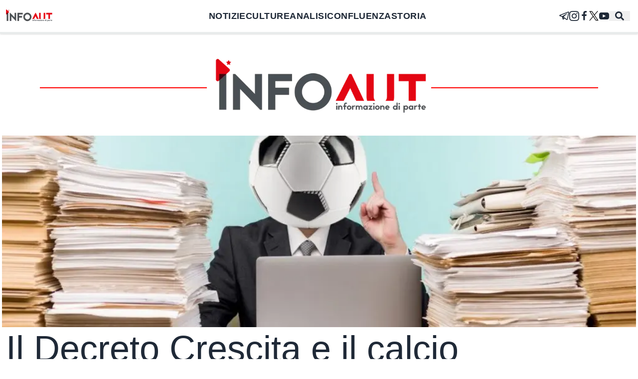

--- FILE ---
content_type: text/x-component
request_url: https://infoaut.org/?_rsc=1ck0j
body_size: 11725
content:
3:I[3280,["420","static/chunks/9081a741-ae995e0824d770ee.js","231","static/chunks/231-9c6152d13b0b2c1e.js","173","static/chunks/173-14b79a2cbde5c1b9.js","634","static/chunks/634-5c20cca199ceb1c6.js","185","static/chunks/app/layout-fda860cb7d9c5ccd.js"],"default"]
4:I[231,["231","static/chunks/231-9c6152d13b0b2c1e.js","173","static/chunks/173-14b79a2cbde5c1b9.js","931","static/chunks/app/page-7507b2e98a8ac35c.js"],""]
5:I[8173,["231","static/chunks/231-9c6152d13b0b2c1e.js","173","static/chunks/173-14b79a2cbde5c1b9.js","931","static/chunks/app/page-7507b2e98a8ac35c.js"],"Image"]
6:I[9275,[],""]
7:I[1343,[],""]
8:T47e,M22.05 1.577c-.393-.016-.784.08-1.117.235-.484.186-4.92 1.902-9.41 3.64-2.26.873-4.518 1.746-6.256 2.415-1.737.67-3.045 1.168-3.114 1.192-.46.16-1.082.362-1.61.984-.133.155-.267.354-.335.628s-.038.622.095.895c.265.547.714.773 1.244.976 1.76.564 3.58 1.102 5.087 1.608.556 1.96 1.09 3.927 1.618 5.89.174.394.553.54.944.544l-.002.02s.307.03.606-.042c.3-.07.677-.244 1.02-.565.377-.354 1.4-1.36 1.98-1.928l4.37 3.226.035.02s.484.34 1.192.388c.354.024.82-.044 1.22-.337.403-.294.67-.767.795-1.307.374-1.63 2.853-13.427 3.276-15.38l-.012.046c.296-1.1.187-2.108-.496-2.705-.342-.297-.736-.427-1.13-.444zm-.118 1.874c.027.025.025.025.002.027-.007-.002.08.118-.09.755l-.007.024-.005.022c-.432 1.997-2.936 13.9-3.27 15.356-.046.196-.065.182-.054.17-.1-.015-.285-.094-.3-.1l-7.48-5.525c2.562-2.467 5.182-4.7 7.827-7.08.468-.235.39-.96-.17-.972-.594.14-1.095.567-1.64.84-3.132 1.858-6.332 3.492-9.43 5.406-1.59-.553-3.177-1.012-4.643-1.467 1.272-.51 2.283-.886 3.278-1.27 1.738-.67 3.996-1.54 6.256-2.415 4.522-1.748 9.07-3.51 9.465-3.662l.032-.013.03-.013c.11-.05.173-.055.202-.057 0 0-.01-.033-.002-.026zM10.02 16.016l1.234.912c-.532.52-1.035 1.01-1.398 1.36z9:T42e,M12 2.163c3.204 0 3.584.012 4.85.07 3.252.148 4.771 1.691 4.919 4.919.058 1.265.069 1.645.069 4.849 0 3.205-.012 3.584-.069 4.849-.149 3.225-1.664 4.771-4.919 4.919-1.266.058-1.644.07-4.85.07-3.204 0-3.584-.012-4.849-.07-3.26-.149-4.771-1.699-4.919-4.92-.058-1.265-.07-1.644-.07-4.849 0-3.204.013-3.583.07-4.849.149-3.227 1.664-4.771 4.919-4.919 1.266-.057 1.645-.069 4.849-.069zm0-2.163c-3.259 0-3.667.014-4.947.072-4.358.2-6.78 2.618-6.98 6.98-.059 1.281-.073 1.689-.073 4.948 0 3.259.014 3.668.072 4.948.2 4.358 2.618 6.78 6.98 6.98 1.281.058 1.689.072 4.948.072 3.259 0 3.668-.014 4.948-.072 4.354-.2 6.782-2.618 6.979-6.98.059-1.28.073-1.689.073-4.948 0-3.259-.014-3.667-.072-4.947-.196-4.354-2.617-6.78-6.979-6.98-1.281-.059-1.69-.073-4.949-.073zm0 5.838c-3.403 0-6.162 2.759-6.162 6.162s2.759 6.163 6.162 6.163 6.162-2.759 6.162-6.163c0-3.403-2.759-6.162-6.162-6.162zm0 10.162c-2.209 0-4-1.79-4-4 0-2.209 1.791-4 4-4s4 1.791 4 4c0 2.21-1.791 4-4 4zm6.406-11.845c-.796 0-1.441.645-1.441 1.44s.645 1.44 1.441 1.44c.795 0 1.439-.645 1.439-1.44s-.644-1.44-1.439-1.44z0:["sQ-W4vVdo7fYOdzUre-tx",[[["",{"children":["__PAGE__",{}]},"$undefined","$undefined",true],["",{"children":["__PAGE__",{},[["$L1","$L2"],null],null]},[["$","html",null,{"lang":"it","children":["$","body",null,{"children":[["$","$L3",null,{}],["$","div",null,{"data-theme":"infoaut","className":"pt-20","children":["$","div",null,{"className":"flex header-image md:mx-20","children":["$","span",null,{"className":"mx-auto md:px-20 py-5","children":["$","$L4",null,{"href":"/","className":"pt-24","passHref":true,"children":["$","$L5",null,{"src":"/img/header.png","alt":"InfoAut","width":450,"height":150,"className":"bg-white"}]}]}]}]}],["$","div",null,{"className":"mx-1 2xl:mx-0","children":["$","$L6",null,{"parallelRouterKey":"children","segmentPath":["children"],"error":"$undefined","errorStyles":"$undefined","errorScripts":"$undefined","template":["$","$L7",null,{}],"templateStyles":"$undefined","templateScripts":"$undefined","notFound":["$","section",null,{"className":"mx-auto max-w-screen-lg","children":["$","div",null,{"className":"container max-w-screen-xl mx-auto","children":[["$","div",null,{"className":"my-10 w-full flex justify-center header-image","children":["$","h1",null,{"className":"bg-white px-4 md:px-10 max-w-screen-xl text-3xl lg:text-4xl font-semibold py-2","children":"404"}]}],["$","p",null,{"className":"text-4xl","children":" La pagina che hai richiesto non Ã¨ disponibile "}]]}]}],"notFoundStyles":[],"styles":null}]}],["$","footer",null,{"className":"w-full mt-16 bg-light border-solid border-t-4 border-red flex flex-col","children":[["$","ul",null,{"className":"mx-auto max-w-screen-xl flex text-lg p-8 flex flex-wrap medium:justify-center gap-20","children":[["$","li",null,{"children":[["$","h1",null,{"className":"pl-10 font-medium text-2xl mb-4","children":"Notizie"}],["$","ul",null,{"className":"menu menu-compact border-solid border-l-4 border-red pl-4","children":[["$","li","0",{"children":["$","$L4",null,{"href":"/conflitti-globali","className":"text-md font-normal ml-1 hover:bg-lightred","children":"Conflitti Globali"}]}],["$","li","1",{"children":["$","$L4",null,{"href":"/bisogni","className":"text-md font-normal ml-1 hover:bg-lightred","children":"Bisogni"}]}],["$","li","2",{"children":["$","$L4",null,{"href":"/sfruttamento","className":"text-md font-normal ml-1 hover:bg-lightred","children":"Sfruttamento"}]}],["$","li","3",{"children":["$","$L4",null,{"href":"/contributi","className":"text-md font-normal ml-1 hover:bg-lightred","children":"Contributi"}]}],["$","li","4",{"children":["$","$L4",null,{"href":"/divise-e-potere","className":"text-md font-normal ml-1 hover:bg-lightred","children":"Divise & Potere"}]}],["$","li","5",{"children":["$","$L4",null,{"href":"/formazione","className":"text-md font-normal ml-1 hover:bg-lightred","children":"Formazione"}]}],["$","li","6",{"children":["$","$L4",null,{"href":"/antifascismo-nuove-destre","className":"text-md font-normal ml-1 hover:bg-lightred","children":"Antifascismo & Nuove Destre"}]}],["$","li","7",{"children":["$","$L4",null,{"href":"/intersezionalita","className":"text-md font-normal ml-1 hover:bg-lightred","children":"IntersezionalitÃ "}]}],["$","li","8",{"children":["$","$L4",null,{"href":"/crisi-climatica","className":"text-md font-normal ml-1 hover:bg-lightred","children":"Crisi Climatica"}]}],["$","li","9",{"children":["$","$L4",null,{"href":"/traduzioni","className":"text-md font-normal ml-1 hover:bg-lightred","children":"Traduzioni"}]}]]}]]}],["$","li",null,{"children":[["$","h1",null,{"className":"pl-10 font-medium text-2xl mb-4","children":"Analisi"}],["$","ul",null,{"className":"menu menu-compact border-solid border-l-4 border-red pl-4","children":[["$","li","0",{"children":["$","$L4",null,{"href":"/approfondimenti","className":"text-md font-normal ml-1 hover:bg-lightred","children":"Approfondimenti"}]}],["$","li","1",{"children":["$","$L4",null,{"href":"/editoriali","className":"text-md font-normal ml-1 hover:bg-lightred","children":"Editoriali"}]}]]}]]}],["$","li",null,{"children":[["$","h1",null,{"className":"pl-10 font-medium text-2xl mb-4","children":"Culture"}],["$","ul",null,{"className":"menu menu-compact border-solid border-l-4 border-red pl-4","children":[["$","li","0",{"children":["$","$L4",null,{"href":"/culture","className":"text-md font-normal ml-1 hover:bg-lightred","children":"Culture"}]}]]}]]}]]}],["$","div",null,{"className":"mx-auto max-w-screen-xl border-solid border-t-2 border-grey flex gap-10 py-10","children":["$","ul",null,{"className":"menu menu-horizontal menu-compact","children":[["$","li",null,{"children":["$","a",null,{"href":"https://t.me/infoaut_org","aria-label":"telegram","target":"_blank","rel":"noopener noreferrer","children":["$","svg",null,{"xmlns":"http://www.w3.org/2000/svg","width":"20","fill":"currentColor","height":"20","viewBox":"0 0 24 24","children":["$","path",null,{"d":"$8"}]}]}]}],["$","li",null,{"children":["$","a",null,{"href":"https://www.instagram.com/infoaut/","aria-label":"instagram","target":"_blank","rel":"noopener noreferrer","children":["$","svg",null,{"xmlns":"http://www.w3.org/2000/svg","width":"20","fill":"currentColor","height":"20","viewBox":"0 0 24 24","children":["$","path",null,{"d":"$9"}]}]}]}],["$","li",null,{"children":["$","a",null,{"href":"https://www.facebook.com/infoaut.org","aria-label":"facebook","target":"_blank","rel":"noopener noreferrer","children":["$","svg",null,{"width":"20","height":"20","fill":"currentColor","viewBox":"0 0 1792 1792","xmlns":"http://www.w3.org/2000/svg","children":["$","path",null,{"d":"M1343 12v264h-157q-86 0-116 36t-30 108v189h293l-39 296h-254v759h-306v-759h-255v-296h255v-218q0-186 104-288.5t277-102.5q147 0 228 12z"}]}]}]}],["$","li",null,{"children":["$","a",null,{"href":"https://twitter.com/Infoaut","aria-label":"twitter","target":"_blank","rel":"noopener noreferrer","children":["$","svg",null,{"xmlns":"http://www.w3.org/2000/svg","width":"20","height":"20","version":"1.1","viewBox":"0 0 1700 1700","children":["$","g",null,{"children":[["$","g",null,{"fillOpacity":"1","fillRule":"nonzero","stroke":"none","children":[["$","path",null,{"fill":"#E9ECEC","d":"M21213.2 6.8H0V21220h21213.2V6.8","transform":"matrix(.13333 0 0 -.13333 0 2829.333)"}],["$","path",null,{"fill":"#000","strokeWidth":"0.133","d":"M1181.208 1528.523l-421.36-612.2-60.005-87.146-488.94-710.387h210.32l395.412 574.507 60 87.146 514.893 748.08zm297.267-59.8L947.768 697.71l-60-87.2L508.132 58.977 476.668 13.27H10.176l113.77 165.32 504.766 733.413 60.003 87.107 405.573 589.28 31.467 45.653h466.493l-113.773-165.32"}],["$","path",null,{"fill":"#000","strokeWidth":"0.133","d":"M699.843 829.177l60.005 87.146-71.133 82.787-545.776 634.933H8.353l620.359-722.04 71.13-82.826"}],["$","path",null,{"fill":"#000","strokeWidth":"0.133","d":"M1536.088 13.27l-588.32 684.44-71.133 82.733-60-87.146 71.133-82.787 398.52-463.853L1401.501 13.27h134.587"}]]}],["$","path",null,{"fill":"#000","d":"M573.874 570.538H2258.795V2242.1130000000003H573.874z","opacity":"0"}],["$","path",null,{"fill":"#000","d":"M-1931.821 -1734.968H2672.518V2535.723H-1931.821z","opacity":"0"}]]}]}]}]}],["$","li",null,{"children":["$","a",null,{"href":"https://www.youtube.com/user/InfoautVideo","aria-label":"youtube","target":"_blank","rel":"noopener noreferrer","children":["$","svg",null,{"width":"20","height":"20","fill":"currentColor","viewBox":"0 0 461.001 461.001","xmlns":"http://www.w3.org/2000/svg","children":["$","path",null,{"d":"M365.257,67.393H95.744C42.866,67.393,0,110.259,0,163.137v134.728 c0,52.878,42.866,95.744,95.744,95.744h269.513c52.878,0,95.744-42.866,95.744-95.744V163.137 C461.001,110.259,418.135,67.393,365.257,67.393z M300.506,237.056l-126.06,60.123c-3.359,1.602-7.239-0.847-7.239-4.568V168.607 c0-3.774,3.982-6.22,7.348-4.514l126.06,63.881C304.363,229.873,304.298,235.248,300.506,237.056z"}]}]}]}]]}]}]]}]]}]}],null],null],[[["$","link","0",{"rel":"stylesheet","href":"/_next/static/css/a1e7583d97602efc.css","precedence":"next","crossOrigin":"$undefined"}]],[null,"$La"]]]]]
a:[["$","meta","0",{"name":"viewport","content":"width=device-width, initial-scale=1"}],["$","meta","1",{"charSet":"utf-8"}],["$","title","2",{"children":"Infoaut"}],["$","meta","3",{"name":"description","content":"Informazione di Parte"}],["$","meta","4",{"name":"publisher","content":"Infoaut"}],["$","link","5",{"rel":"archives","href":"https://archivio.infoaut.org"}],["$","link","6",{"rel":"alternate","type":"application/rss+xml","href":"https://infoaut.org/feed.xml"}],["$","meta","7",{"property":"og:title","content":"Infoaut"}],["$","meta","8",{"property":"og:description","content":"Informazione di Parte"}],["$","meta","9",{"property":"og:url","content":"https://infoaut.org"}],["$","meta","10",{"property":"og:site_name","content":"Infoaut"}],["$","meta","11",{"property":"og:locale","content":"it-IT"}],["$","meta","12",{"property":"og:image","content":"https://infoaut.org/img/header.png"}],["$","meta","13",{"property":"og:type","content":"website"}],["$","meta","14",{"name":"twitter:card","content":"summary_large_image"}],["$","meta","15",{"name":"twitter:creator","content":"Infoaut"}],["$","meta","16",{"name":"twitter:creator:id","content":"infoaut"}],["$","meta","17",{"name":"twitter:title","content":"Infoaut"}],["$","meta","18",{"name":"twitter:description","content":"Informazione di Parte"}],["$","meta","19",{"name":"twitter:image","content":"https://infoaut.org/img/header.png"}],["$","link","20",{"rel":"icon","href":"/icon.ico?930e3b904ac098e4","type":"image/x-icon","sizes":"150x150"}]]
1:null
2:["$","div",null,{"children":[["$","section",null,{"className":"$undefined","children":["$","div",null,{"className":"container max-w-screen-xl mx-auto","children":["$undefined",["$","div",null,{"className":"grid gap-4 md:grid-cols-2","children":[["$","div",null,{"className":"p-0 card card-compact rounded-none row-span-3","children":[["$","figure",null,{"className":"h-52 lg:h-96","children":["$","$L4",null,{"href":"/divise-e-potere/piattaforma-verso-la-manifestazione-nazionale-del-31-gennaio-a-torino/","aria-label":"Piattaforma verso la manifestazione nazionale del 31 gennaio a Torino","className":"overflow-hidden w-full h-full relative","passHref":true,"children":["$","$L5",null,{"fill":true,"placeholder":"blur","blurDataURL":"[data-uri]","className":"object-cover","sizes":"(max-width: 768px) 100vw, 50vw","alt":"Immagine di copertina per il post","src":"https://infoaut.org/wp-content/uploads/2026/01/IMG_0299.jpg"}]}]}],["$","div",null,{"className":"p-0 card-body","children":["$undefined",["$","$L4",null,{"href":"/divise-e-potere/piattaforma-verso-la-manifestazione-nazionale-del-31-gennaio-a-torino/","passHref":true,"children":["$","h2",null,{"className":"leading-tight card-title text-2xl md:text-4xl font-medium","children":"Piattaforma verso la manifestazione nazionale del 31 gennaio a Torino"}]}],["$","div",null,{"className":"text-justify text-lg","children":[["$","p","0",{"children":"Ripubblichiamo la piattaforma di sintesi letta a conclusione dellâ€™assemblea del 17 gennaio a Torino a seguito dello sgombero di Askatasuna. Le firme per lâ€™adesione sono in aggiornamento."}],"\n"]}]]}]]}],[["$","div",null,{"className":"h-full lg:h-44 card card-compat lg:card-side rounded-none","children":[["$","figure",null,{"className":"h-44 lg:h-full lg:basis-2/4","children":["$","$L4",null,{"href":"/editoriali/costi-quel-che-costi/","className":"overflow-hidden w-full h-full relative","passHref":true,"children":["$","$L5",null,{"fill":true,"placeholder":"blur","className":"object-cover","blurDataURL":"[data-uri]","sizes":"(max-width: 768px) 100vw, 20vw","alt":"Immagine di copertina per il post","src":"https://infoaut.org/wp-content/uploads/2026/01/6946ba3f9c5a1.jpeg"}]}]}],["$","div",null,{"className":"p-2 md:p-0 md:pl-8 card-body md:basis-3/4","children":[["$","a",null,{"href":"editoriali","className":"w-full uppercase hover:text-red font-medium border-l-8 pl-2 border-red","children":"Editoriali"}],["$","$L4",null,{"href":"/editoriali/costi-quel-che-costi/","passHref":true,"children":["$","h2",null,{"className":"card-title text-lg md:text-xl","children":"Costi quel che costi"}]}],["$","div",null,{"className":"text-lg line-clamp-6 lg:line-clamp-3 text-justify","children":[["$","p","0",{"children":"Lo sgombero di Askatasuna non Ã¨ (solo) un episodio di cieco rancore da parte di un governo di destra che approfitta della presa del potere per regolare i conti con lâ€™opposizione sociale.Â "}],"\n"]}]]}]]}],["$","div",null,{"className":"h-full lg:h-44 card card-compat lg:card-side rounded-none","children":[["$","figure",null,{"className":"h-44 lg:h-full lg:basis-2/4","children":["$","$L4",null,{"href":"/editoriali/iran-accettare-la-complessita-per-esserne-allaltezza/","className":"overflow-hidden w-full h-full relative","passHref":true,"children":["$","$L5",null,{"fill":true,"placeholder":"blur","className":"object-cover","blurDataURL":"[data-uri]","sizes":"(max-width: 768px) 100vw, 20vw","alt":"Immagine di copertina per il post","src":"https://infoaut.org/wp-content/uploads/2026/01/2026-01-10T204414Z_1451640868_MT1ZUMA00046B6EM_RTRMADP_3_ZUMA.jpg"}]}]}],["$","div",null,{"className":"p-2 md:p-0 md:pl-8 card-body md:basis-3/4","children":[["$","a",null,{"href":"editoriali","className":"w-full uppercase hover:text-red font-medium border-l-8 pl-2 border-red","children":"Editoriali"}],["$","$L4",null,{"href":"/editoriali/iran-accettare-la-complessita-per-esserne-allaltezza/","passHref":true,"children":["$","h2",null,{"className":"card-title text-lg md:text-xl","children":"Iran: accettare la complessitÃ  per esserne allâ€™altezza"}]}],["$","div",null,{"className":"text-lg line-clamp-6 lg:line-clamp-3 text-justify","children":[["$","p","0",{"children":"Da quando Ã¨ scoppiata la rivolta in Iran assistiamo allâ€™ennesimo scontro tra tifoserie contrapposte allâ€™interno del movimento antagonista e piÃ¹ in generale della sinistra di classe."}],"\n"]}]]}]]}],["$","div",null,{"className":"h-full lg:h-44 card card-compat lg:card-side rounded-none","children":[["$","figure",null,{"className":"h-44 lg:h-full lg:basis-2/4","children":["$","$L4",null,{"href":"/culture/la-lunga-frattura-dalla-crisi-globale-al-blocchiamo-tutto/","className":"overflow-hidden w-full h-full relative","passHref":true,"children":["$","$L5",null,{"fill":true,"placeholder":"blur","className":"object-cover","blurDataURL":"[data-uri]","sizes":"(max-width: 768px) 100vw, 20vw","alt":"Immagine di copertina per il post","src":"https://infoaut.org/wp-content/uploads/2026/01/La-lunga-frattura.png"}]}]}],["$","div",null,{"className":"p-2 md:p-0 md:pl-8 card-body md:basis-3/4","children":[["$","a",null,{"href":"culture","className":"w-full uppercase hover:text-red font-medium border-l-8 pl-2 border-red","children":"Culture"}],["$","$L4",null,{"href":"/culture/la-lunga-frattura-dalla-crisi-globale-al-blocchiamo-tutto/","passHref":true,"children":["$","h2",null,{"className":"card-title text-lg md:text-xl","children":"La lunga frattura. Dalla crisi globale al Â«Blocchiamo tuttoÂ»"}]}],["$","div",null,{"className":"text-lg line-clamp-6 lg:line-clamp-3 text-justify","children":[["$","p","0",{"children":"Da oggi La Lunga Frattura. Dalla crisi globale alÂ Â«Blocchiamo tuttoÂ» Ã¨ disponibile sul sito di Derive Approdi e nel tuo Infoshop di fiducia."}],"\n"]}]]}]]}]]]}]]}]}],["$","section",null,{"className":"$undefined","children":["$","div",null,{"className":"container max-w-screen-xl mx-auto","children":[["$","div",null,{"className":"my-10 w-full flex justify-center header-image","children":["$","h1",null,{"className":"bg-white px-4 md:px-10 max-w-screen-xl text-3xl lg:text-4xl font-semibold py-2","children":"Notizie"}]}],["$","div",null,{"className":"grid gap-8 md:px-0 md:grid-cols-2","children":[["$","div",null,{"className":"h-full lg:h-44 card card-compat lg:card-side rounded-none","children":[["$","figure",null,{"className":"h-44 lg:h-full lg:basis-2/4","children":["$","$L4",null,{"href":"/conflitti-globali/comprendere-la-fase-prendere-parte-costruire-contropercorsi/","className":"overflow-hidden w-full h-full relative","passHref":true,"children":["$","$L5",null,{"fill":true,"placeholder":"blur","className":"object-cover","blurDataURL":"[data-uri]","sizes":"(max-width: 768px) 100vw, 20vw","alt":"Immagine di copertina per il post","src":"https://infoaut.org/wp-content/uploads/2026/01/SnapInsta.to_618496473_17994391277910658_2641560473242608027_n.jpg"}]}]}],["$","div",null,{"className":"p-2 md:p-0 md:pl-8 card-body md:basis-3/4","children":[["$","a",null,{"href":"conflitti-globali","className":"w-full uppercase hover:text-red font-medium border-l-8 pl-2 border-red","children":"Conflitti Globali"}],["$","$L4",null,{"href":"/conflitti-globali/comprendere-la-fase-prendere-parte-costruire-contropercorsi/","passHref":true,"children":["$","h2",null,{"className":"card-title text-lg md:text-xl","children":"Comprendere la fase, prendere parte, costruire contropercorsi"}]}],["$","div",null,{"className":"text-lg line-clamp-6 lg:line-clamp-3 text-justify","children":[["$","p","0",{"children":"Domenica 25 gennaio dalle ore 17 presentazione di â€œ La lunga frattura. Dalla crisi globale al â€œBlocchiamo tuttoâ€ a Pisa"}],"\n"]}]]}]]}],["$","div",null,{"className":"h-full lg:h-44 card card-compat lg:card-side rounded-none","children":[["$","figure",null,{"className":"h-44 lg:h-full lg:basis-2/4","children":["$","$L4",null,{"href":"/crisi-climatica/messina-sud-e-giu/","className":"overflow-hidden w-full h-full relative","passHref":true,"children":["$","$L5",null,{"fill":true,"placeholder":"blur","className":"object-cover","blurDataURL":"[data-uri]","sizes":"(max-width: 768px) 100vw, 20vw","alt":"Immagine di copertina per il post","src":"https://infoaut.org/wp-content/uploads/2026/01/616088355_1210173261218242_6001378852926940885_n.jpg"}]}]}],["$","div",null,{"className":"p-2 md:p-0 md:pl-8 card-body md:basis-3/4","children":[["$","a",null,{"href":"crisi-climatica","className":"w-full uppercase hover:text-red font-medium border-l-8 pl-2 border-red","children":"Crisi Climatica"}],["$","$L4",null,{"href":"/crisi-climatica/messina-sud-e-giu/","passHref":true,"children":["$","h2",null,{"className":"card-title text-lg md:text-xl","children":"Messina: SUD e GIÃ™!"}]}],["$","div",null,{"className":"text-lg line-clamp-6 lg:line-clamp-3 text-justify","children":[["$","p","0",{"children":"Ãˆ molto piÃ¹ efficace porsi le domande giuste che trovare risposte consolatorie."}],"\n"]}]]}]]}],["$","div",null,{"className":"h-full lg:h-44 card card-compat lg:card-side rounded-none","children":[["$","figure",null,{"className":"h-44 lg:h-full lg:basis-2/4","children":["$","$L4",null,{"href":"/conflitti-globali/siria-rojava-sotto-attacco-jacopo-bindi-e-uno-scontro-politico-tra-opzioni-diverse-per-il-medio-oriente/","className":"overflow-hidden w-full h-full relative","passHref":true,"children":["$","$L5",null,{"fill":true,"placeholder":"blur","className":"object-cover","blurDataURL":"[data-uri]","sizes":"(max-width: 768px) 100vw, 20vw","alt":"Immagine di copertina per il post","src":"https://infoaut.org/wp-content/uploads/2026/01/rise-up-for-rojava-siria.jpg"}]}]}],["$","div",null,{"className":"p-2 md:p-0 md:pl-8 card-body md:basis-3/4","children":[["$","a",null,{"href":"conflitti-globali","className":"w-full uppercase hover:text-red font-medium border-l-8 pl-2 border-red","children":"Conflitti Globali"}],["$","$L4",null,{"href":"/conflitti-globali/siria-rojava-sotto-attacco-jacopo-bindi-e-uno-scontro-politico-tra-opzioni-diverse-per-il-medio-oriente/","passHref":true,"children":["$","h2",null,{"className":"card-title text-lg md:text-xl","children":"Siria: Rojava sotto attacco. Jacopo Bindi: Ã¨ uno scontro politico tra opzioni diverse per il Medio Oriente"}]}],["$","div",null,{"className":"text-lg line-clamp-6 lg:line-clamp-3 text-justify","children":[["$","p","0",{"children":"InÂ SiriaÂ lâ€™offensiva su larga scala delle milizie jihadiste diÂ Damasco minaccia lâ€™autogoverno del confederalismo democraticoÂ nel nord-est del Paese. "}],"\n"]}]]}]]}],["$","div",null,{"className":"h-full lg:h-44 card card-compat lg:card-side rounded-none","children":[["$","figure",null,{"className":"h-44 lg:h-full lg:basis-2/4","children":["$","$L4",null,{"href":"/formazione/la-spezia-studenti-e-studentesse-in-strada-a-seguito-dellaccoltellamento-di-aba/","className":"overflow-hidden w-full h-full relative","passHref":true,"children":["$","$L5",null,{"fill":true,"placeholder":"blur","className":"object-cover","blurDataURL":"[data-uri]","sizes":"(max-width: 768px) 100vw, 20vw","alt":"Immagine di copertina per il post","src":"https://infoaut.org/wp-content/uploads/2026/01/616129063_1563456961915435_2799111038218872234_n.jpg"}]}]}],["$","div",null,{"className":"p-2 md:p-0 md:pl-8 card-body md:basis-3/4","children":[["$","a",null,{"href":"formazione","className":"w-full uppercase hover:text-red font-medium border-l-8 pl-2 border-red","children":"Formazione"}],["$","$L4",null,{"href":"/formazione/la-spezia-studenti-e-studentesse-in-strada-a-seguito-dellaccoltellamento-di-aba/","passHref":true,"children":["$","h2",null,{"className":"card-title text-lg md:text-xl","children":"La Spezia: studenti e studentesse in strada a seguito dellâ€™accoltellamento di Aba."}]}],["$","div",null,{"className":"text-lg line-clamp-6 lg:line-clamp-3 text-justify","children":[["$","p","0",{"children":"Ripubblichiamo il testo condiviso da Riconvertiamo Seafuture, percorso cittadino di La Spezia che ha preso avvio con la mobilitazione contro la mostra navale-militare di questâ€™estate e che ha elaborato delle riflessioni a seguito della tragedia che ha investito lâ€™istituto Chiodo a La Spezia e, di seguito, il contributo del KSA â€“ Kollettivo Studentesco Autonomo  in merito alla risposta di Valditara."}],"\n"]}]]}]]}]]}]]}]}],["$","section",null,{"className":"$undefined","children":["$","div",null,{"className":"container max-w-screen-xl mx-auto","children":["$undefined",["$","div",null,{"className":"flex flex-col lg:flex-row gap-8","children":[["$","section",null,{"className":"$undefined","children":["$","div",null,{"className":"container max-w-screen-xl mx-auto","children":[["$","div",null,{"className":"my-10 w-full flex justify-center header-image","children":["$","h1",null,{"className":"bg-white px-4 md:px-10 max-w-screen-xl text-3xl lg:text-4xl font-semibold py-2","children":"Storia di Classe"}]}],["$","div",null,{"className":"p-0 card card-compact rounded-none row-span-3","children":[["$","figure",null,{"className":"h-52 lg:h-96","children":["$","$L4",null,{"href":"/storia/20-gennaio-1944-germinal-cimarelli/","aria-label":"Germinal Cimarelli","className":"overflow-hidden w-full h-full relative","passHref":true,"children":["$","$L5",null,{"fill":true,"placeholder":"blur","blurDataURL":"[data-uri]","className":"object-cover","sizes":"(max-width: 768px) 100vw, 50vw","alt":"Immagine di copertina per il post","src":"https://infoaut.org/wp-content/uploads/2000/01/11b5dd7414c4eb1e33ea6773dcb52567.jpg"}]}]}],["$","div",null,{"className":"p-0 card-body","children":["$undefined",["$","$L4",null,{"href":"/storia/20-gennaio-1944-germinal-cimarelli/","passHref":true,"children":["$","h2",null,{"className":"leading-tight card-title text-2xl md:text-4xl font-medium","children":"Germinal Cimarelli"}]}],["$","div",null,{"className":"text-justify text-lg","children":[["$","p","0",{"children":"IN MEMORIA DI GERMINAL CIMARELLI, IL QUALE DECISE DI COMBATTERE IN PRIMA LINEA, NONOSTANTE UN GRAVE PROBLEMA ALLA VISTA, E MORIâ€™ IL 20 GENNAIO DEL 1944 PER PROTEGGERE I SUOI COMPAGNI PARTIGIANI IN RITIRATA Ci sono persone che, di fronte ad un ideale, non si tirano indietro. Nemmeno quando fanno fronte a gravi problemi di [â€¦]"}],"\n"]}]]}]]}]]}]}],["$","section",null,{"className":"$undefined","children":["$","div",null,{"className":"container max-w-screen-xl mx-auto","children":[["$","div",null,{"className":"my-10 w-full flex justify-center header-image","children":["$","h1",null,{"className":"bg-white px-4 md:px-10 max-w-screen-xl text-3xl lg:text-4xl font-semibold py-2","children":"Approfondimento"}]}],["$","div",null,{"className":"p-0 card card-compact rounded-none row-span-3","children":[["$","figure",null,{"className":"h-52 lg:h-96","children":["$","$L4",null,{"href":"/approfondimenti/la-sollevazione-nazionale-in-iran-e-le-ondate-dellestrema-destra/","aria-label":"La sollevazione nazionale in Iran e le ondate dellâ€™estrema destra","className":"overflow-hidden w-full h-full relative","passHref":true,"children":["$","$L5",null,{"fill":true,"placeholder":"blur","blurDataURL":"[data-uri]","className":"object-cover","sizes":"(max-width: 768px) 100vw, 50vw","alt":"Immagine di copertina per il post","src":"https://infoaut.org/wp-content/uploads/2026/01/Immagine-2026-01-20-132432.jpg"}]}]}],["$","div",null,{"className":"p-0 card-body","children":["$undefined",["$","$L4",null,{"href":"/approfondimenti/la-sollevazione-nazionale-in-iran-e-le-ondate-dellestrema-destra/","passHref":true,"children":["$","h2",null,{"className":"leading-tight card-title text-2xl md:text-4xl font-medium","children":"La sollevazione nazionale in Iran e le ondate dellâ€™estrema destra"}]}],["$","div",null,{"className":"text-justify text-lg","children":[["$","p","0",{"children":"Secondo Sasan Sedghinia, la sollevazione in corso in Iran puÃ² essere definita a pieno titolo come una rivolta dei marginalizzati e dei disoccupati contro il sistematico impoverimento della popolazione."}],"\n"]}]]}]]}]]}]}]]}]]}]}],["$","section",null,{"className":"$undefined","children":["$","div",null,{"className":"container max-w-screen-xl mx-auto","children":[["$","div",null,{"className":"my-10 w-full flex justify-center header-image","children":["$","h1",null,{"className":"bg-white px-4 md:px-10 max-w-screen-xl text-3xl lg:text-4xl font-semibold py-2","children":"Analisi"}]}],["$","div",null,{"className":"grid grid-cols-1 sm:grid-cols-2 lg:grid-cols-4 gap-10","children":[["$","div",null,{"className":"card card-compact rounded-none p-0","children":[["$","figure",null,{"className":"h-44 lg:h-56","children":["$","$L4",null,{"href":"/approfondimenti/gaza-come-laboratorio-di-nuovi-imperialismi-e-limportanza-dei-popoli-che-resistono/","className":"overflow-hidden w-full h-full relative","passHref":true,"children":["$","$L5",null,{"fill":true,"placeholder":"blur","className":"object-cover","blurDataURL":"[data-uri]","sizes":"(max-width: 768px) 100vw, 20vw","alt":"Immagine di copertina per il post","src":"https://infoaut.org/wp-content/uploads/2026/01/signal-2026-01-16-133141_002.jpeg"}]}]}],["$","div",null,{"className":"p-0 md:p-0 md:pl-8 card-body","children":[["$","$L4",null,{"href":"/approfondimenti/gaza-come-laboratorio-di-nuovi-imperialismi-e-limportanza-dei-popoli-che-resistono/","passHref":true,"children":["$","h2",null,{"className":"card-title text-lg md:text-xl","children":"Gaza come laboratorio di nuovi imperialismi e lâ€™importanza dei popoli che resistono"}]}],["$","div",null,{"className":"text-lg line-clamp-6 text-justify","children":"Nuovi e vecchi interessi del Nord globale, e in particolare degli Stati Uniti, stanno ridisegnando una geografia del mondo fatta di guerre, furti, e distruzione. \n"}]]}]]}],["$","div",null,{"className":"card card-compact rounded-none p-0","children":[["$","figure",null,{"className":"h-44 lg:h-56","children":["$","$L4",null,{"href":"/approfondimenti/le-proteste-in-iran-colpiscono-al-cuore-la-legittimita-del-regime-riusciranno-nel-loro-intento/","className":"overflow-hidden w-full h-full relative","passHref":true,"children":["$","$L5",null,{"fill":true,"placeholder":"blur","className":"object-cover","blurDataURL":"[data-uri]","sizes":"(max-width: 768px) 100vw, 20vw","alt":"Immagine di copertina per il post","src":"https://infoaut.org/wp-content/uploads/2026/01/GettyImages-2254670170-1200x802-1.jpg"}]}]}],["$","div",null,{"className":"p-0 md:p-0 md:pl-8 card-body","children":[["$","$L4",null,{"href":"/approfondimenti/le-proteste-in-iran-colpiscono-al-cuore-la-legittimita-del-regime-riusciranno-nel-loro-intento/","passHref":true,"children":["$","h2",null,{"className":"card-title text-lg md:text-xl","children":"Le proteste in Iran colpiscono al cuore la legittimitÃ  del regime. Riusciranno nel loro intento?"}]}],["$","div",null,{"className":"text-lg line-clamp-6 text-justify","children":"La Repubblica Islamica ha sempre dato prova di creativitÃ  nel sopravvivere. Ma questa volta deve affrontare richieste che non possono essere placate con concessioni materiali.\n"}]]}]]}],["$","div",null,{"className":"card card-compact rounded-none p-0","children":[["$","figure",null,{"className":"h-44 lg:h-56","children":["$","$L4",null,{"href":"/approfondimenti/imperialismo-ecologico-fase-suprema-del-capitalismo-fossile/","className":"overflow-hidden w-full h-full relative","passHref":true,"children":["$","$L5",null,{"fill":true,"placeholder":"blur","className":"object-cover","blurDataURL":"[data-uri]","sizes":"(max-width: 768px) 100vw, 20vw","alt":"Immagine di copertina per il post","src":"https://infoaut.org/wp-content/uploads/2026/01/2252639554.webp"}]}]}],["$","div",null,{"className":"p-0 md:p-0 md:pl-8 card-body","children":[["$","$L4",null,{"href":"/approfondimenti/imperialismo-ecologico-fase-suprema-del-capitalismo-fossile/","passHref":true,"children":["$","h2",null,{"className":"card-title text-lg md:text-xl","children":"Imperialismo ecologico fase suprema del capitalismo fossile"}]}],["$","div",null,{"className":"text-lg line-clamp-6 text-justify","children":"Lâ€™imperialismo nel XXI secolo va configurandosi sempre piÃ¹ come un incessante conflitto per il controllo delle risorse naturali\n"}]]}]]}],["$","div",null,{"className":"card card-compact rounded-none p-0","children":[["$","figure",null,{"className":"h-44 lg:h-56","children":["$","$L4",null,{"href":"/approfondimenti/corollario-globale-allattacco-in-venezuela/","className":"overflow-hidden w-full h-full relative","passHref":true,"children":["$","$L5",null,{"fill":true,"placeholder":"blur","className":"object-cover","blurDataURL":"[data-uri]","sizes":"(max-width: 768px) 100vw, 20vw","alt":"Immagine di copertina per il post","src":"https://infoaut.org/wp-content/uploads/2026/01/Copertine-Infoaut-1.png"}]}]}],["$","div",null,{"className":"p-0 md:p-0 md:pl-8 card-body","children":[["$","$L4",null,{"href":"/approfondimenti/corollario-globale-allattacco-in-venezuela/","passHref":true,"children":["$","h2",null,{"className":"card-title text-lg md:text-xl","children":"Corollario globale allâ€™attacco in Venezuela"}]}],["$","div",null,{"className":"text-lg line-clamp-6 text-justify","children":"Dopo il rapimento in grande stile del Presidente del Venezuela Nicolas Maduro si sono scatenate molte reazioni a livello globale\n"}]]}]]}]]}]]}]}],["$","section",null,{"className":"$undefined","children":["$","div",null,{"className":"container max-w-screen-xl mx-auto","children":["$undefined",["$","div",null,{"className":"flex flex-col lg:flex-row gap-8","children":[["$","section",null,{"className":"$undefined","children":["$","div",null,{"className":"container max-w-screen-xl mx-auto","children":[["$","div",null,{"className":"my-10 w-full flex justify-center header-image","children":["$","h1",null,{"className":"bg-white px-4 md:px-10 max-w-screen-xl text-3xl lg:text-4xl font-semibold py-2","children":"Culture"}]}],["$","div",null,{"className":"flex flex-col gap-8","children":[["$","div",null,{"className":"h-full lg:h-44 card card-compat lg:card-side rounded-none","children":[["$","figure",null,{"className":"h-44 lg:h-full lg:basis-2/4","children":["$","$L4",null,{"href":"/culture/terra-e-dignita/","className":"overflow-hidden w-full h-full relative","passHref":true,"children":["$","$L5",null,{"fill":true,"placeholder":"blur","className":"object-cover","blurDataURL":"[data-uri]","sizes":"(max-width: 768px) 100vw, 20vw","alt":"Immagine di copertina per il post","src":"https://infoaut.org/wp-content/uploads/2026/01/Terre-Dignite-0.jpg"}]}]}],["$","div",null,{"className":"p-2 md:p-0 md:pl-8 card-body md:basis-3/4","children":[["$","a",null,{"href":"culture","className":"w-full uppercase hover:text-red font-medium border-l-8 pl-2 border-red","children":"Culture"}],["$","$L4",null,{"href":"/culture/terra-e-dignita/","passHref":true,"children":["$","h2",null,{"className":"card-title text-lg md:text-xl","children":"Terra e dignitÃ "}]}],["$","div",null,{"className":"text-lg line-clamp-6 lg:line-clamp-3 text-justify","children":[["$","p","0",{"children":"Si tratta di un documento bilingue, in arabo e francese, sul neocolonialismo in Tunisia per il pubblico tunisino e francese, ma anche di lingua araba e francese."}],"\n"]}]]}]]}],["$","div",null,{"className":"h-full lg:h-44 card card-compat lg:card-side rounded-none","children":[["$","figure",null,{"className":"h-44 lg:h-full lg:basis-2/4","children":["$","$L4",null,{"href":"/culture/una-poltrona-per-due-e-il-natale-violento-del-capitale/","className":"overflow-hidden w-full h-full relative","passHref":true,"children":["$","$L5",null,{"fill":true,"placeholder":"blur","className":"object-cover","blurDataURL":"[data-uri]","sizes":"(max-width: 768px) 100vw, 20vw","alt":"Immagine di copertina per il post","src":"https://infoaut.org/wp-content/uploads/2025/12/coverlg-1-800x445-1.jpg"}]}]}],["$","div",null,{"className":"p-2 md:p-0 md:pl-8 card-body md:basis-3/4","children":[["$","a",null,{"href":"culture","className":"w-full uppercase hover:text-red font-medium border-l-8 pl-2 border-red","children":"Culture"}],["$","$L4",null,{"href":"/culture/una-poltrona-per-due-e-il-natale-violento-del-capitale/","passHref":true,"children":["$","h2",null,{"className":"card-title text-lg md:text-xl","children":"â€œUna poltrona per dueâ€ e il Natale violento del capitale"}]}],["$","div",null,{"className":"text-lg line-clamp-6 lg:line-clamp-3 text-justify","children":[["$","p","0",{"children":"PerchÃ© ogni anno,Â Una poltrona per dueÂ (Trading Places,Â 1983), diÂ John Landis, viene puntualmente trasmesso dalla televisione italiana in occasione della vigilia di Natale? "}],"\n"]}]]}]]}],["$","div",null,{"className":"h-full lg:h-44 card card-compat lg:card-side rounded-none","children":[["$","figure",null,{"className":"h-44 lg:h-full lg:basis-2/4","children":["$","$L4",null,{"href":"/culture/emilio-quadrelli-un-comunista-eretico-contro-la-guerra/","className":"overflow-hidden w-full h-full relative","passHref":true,"children":["$","$L5",null,{"fill":true,"placeholder":"blur","className":"object-cover","blurDataURL":"[data-uri]","sizes":"(max-width: 768px) 100vw, 20vw","alt":"Immagine di copertina per il post","src":"https://infoaut.org/wp-content/uploads/2025/12/Locandina-Emilio-Bologna-dicembre-2025-carmilla.jpg"}]}]}],["$","div",null,{"className":"p-2 md:p-0 md:pl-8 card-body md:basis-3/4","children":[["$","a",null,{"href":"culture","className":"w-full uppercase hover:text-red font-medium border-l-8 pl-2 border-red","children":"Culture"}],["$","$L4",null,{"href":"/culture/emilio-quadrelli-un-comunista-eretico-contro-la-guerra/","passHref":true,"children":["$","h2",null,{"className":"card-title text-lg md:text-xl","children":"Emilio Quadrelli, un comunista eretico contro la guerra"}]}],["$","div",null,{"className":"text-lg line-clamp-6 lg:line-clamp-3 text-justify","children":[["$","p","0",{"children":"Non vi puÃ² essere alcun dubbio che tutto il percorso intellettuale e politico di Emilio Quadrelli, scomparso nel 2024, si situi interamente nella scia dellâ€™eresia. "}],"\n"]}]]}]]}]]}]]}]}],["$","section",null,{"className":"$undefined","children":["$","div",null,{"className":"container max-w-screen-xl mx-auto","children":[["$","div",null,{"className":"my-10 w-full flex justify-center header-image","children":["$","h1",null,{"className":"bg-white px-4 md:px-10 max-w-screen-xl text-3xl lg:text-4xl font-semibold py-2","children":"Confluenza"}]}],["$","div",null,{"className":"flex flex-col gap-8","children":[["$","div",null,{"className":"h-full lg:h-44 card card-compat lg:card-side rounded-none","children":[["$","figure",null,{"className":"h-44 lg:h-full lg:basis-2/4","children":["$","$L4",null,{"href":"/confluenza/ddl-nucleare-pt-ii-un-tuffo-nel-passato-per-guardare-al-futuro/","className":"overflow-hidden w-full h-full relative","passHref":true,"children":["$","$L5",null,{"fill":true,"placeholder":"blur","className":"object-cover","blurDataURL":"[data-uri]","sizes":"(max-width: 768px) 100vw, 20vw","alt":"Immagine di copertina per il post","src":"https://infoaut.org/wp-content/uploads/2026/01/WhatsApp-Image-2026-01-11-at-10.47.13-3.jpeg"}]}]}],["$","div",null,{"className":"p-2 md:p-0 md:pl-8 card-body md:basis-3/4","children":[["$","a",null,{"href":"confluenza","className":"w-full uppercase hover:text-red font-medium border-l-8 pl-2 border-red","children":"Confluenza"}],["$","$L4",null,{"href":"/confluenza/ddl-nucleare-pt-ii-un-tuffo-nel-passato-per-guardare-al-futuro/","passHref":true,"children":["$","h2",null,{"className":"card-title text-lg md:text-xl","children":"DDL NUCLEARE pt.II: un tuffo nel passato per guardare al futuro"}]}],["$","div",null,{"className":"text-lg line-clamp-6 lg:line-clamp-3 text-justify","children":[["$","p","0",{"children":"Questo contributo si aggancia in particolare alla prima puntata dal titolo Guardare al futuro con una benda sugli occhi  e vuole dare profonditÃ  storica al tema. Si tratta di guardare allâ€™ereditÃ  che il nucleare del passato ha lasciato sui nostri territori e le conseguenze di questo â€œpatrimonioâ€ come passaggio fondamentale per poter strutturare uno sguardo al futuro."}],"\n"]}]]}]]}],["$","div",null,{"className":"h-full lg:h-44 card card-compat lg:card-side rounded-none","children":[["$","figure",null,{"className":"h-44 lg:h-full lg:basis-2/4","children":["$","$L4",null,{"href":"/confluenza/aeroporto-di-firenze-il-conflitto-progettuale-e-ancora-aperto/","className":"overflow-hidden w-full h-full relative","passHref":true,"children":["$","$L5",null,{"fill":true,"placeholder":"blur","className":"object-cover","blurDataURL":"[data-uri]","sizes":"(max-width: 768px) 100vw, 20vw","alt":"Immagine di copertina per il post","src":"https://infoaut.org/wp-content/uploads/2026/01/534808821_122147404304785528_1074238151233833414_n.jpg"}]}]}],["$","div",null,{"className":"p-2 md:p-0 md:pl-8 card-body md:basis-3/4","children":[["$","a",null,{"href":"confluenza","className":"w-full uppercase hover:text-red font-medium border-l-8 pl-2 border-red","children":"Confluenza"}],["$","$L4",null,{"href":"/confluenza/aeroporto-di-firenze-il-conflitto-progettuale-e-ancora-aperto/","passHref":true,"children":["$","h2",null,{"className":"card-title text-lg md:text-xl","children":"Aeroporto di Firenze: il â€œconflitto progettualeâ€ Ã¨ ancora aperto"}]}],["$","div",null,{"className":"text-lg line-clamp-6 lg:line-clamp-3 text-justify","children":[["$","p","0",{"children":"Abbiamo elaborato unâ€™introduzione allâ€™intervista a Fabrizio Bertini, svolta dalla redazione di Per unâ€™altra cittÃ , che fa il punto sulle contraddizioni del progetto di ampliamento dellâ€™aeroporto di Firenze.Â "}],"\n"]}]]}]]}],["$","div",null,{"className":"h-full lg:h-44 card card-compat lg:card-side rounded-none","children":[["$","figure",null,{"className":"h-44 lg:h-full lg:basis-2/4","children":["$","$L4",null,{"href":"/confluenza/appello-ai-comitati-associazioni-e-cittadini-che-stanno-lottando-contro-la-speculazione-energetica-in-atto-sul-territorio-italiano/","className":"overflow-hidden w-full h-full relative","passHref":true,"children":["$","$L5",null,{"fill":true,"placeholder":"blur","className":"object-cover","blurDataURL":"[data-uri]","sizes":"(max-width: 768px) 100vw, 20vw","alt":"Immagine di copertina per il post","src":"https://infoaut.org/wp-content/uploads/2025/12/597814528_122144964128815850_9087517770748699907_n.jpg"}]}]}],["$","div",null,{"className":"p-2 md:p-0 md:pl-8 card-body md:basis-3/4","children":[["$","a",null,{"href":"confluenza","className":"w-full uppercase hover:text-red font-medium border-l-8 pl-2 border-red","children":"Confluenza"}],["$","$L4",null,{"href":"/confluenza/appello-ai-comitati-associazioni-e-cittadini-che-stanno-lottando-contro-la-speculazione-energetica-in-atto-sul-territorio-italiano/","passHref":true,"children":["$","h2",null,{"className":"card-title text-lg md:text-xl","children":"Appello ai comitati, associazioni e cittadini che stanno lottando contro la speculazione energetica in atto sul territorio italiano"}]}],["$","div",null,{"className":"text-lg line-clamp-6 lg:line-clamp-3 text-justify","children":[["$","p","0",{"children":"Condividiamo e supportiamo le attivazioni che si stanno concretizzando a livello nazionale rispetto al nuovo dl Aree Idonee, ne condividiamo le preoccupazioni e la necessitÃ  di mobilitarsi in maniera trasversale per bloccare il decreto e per costruire un terreno capace di lottare insieme a difesa dei territori. "}],"\n"]}]]}]]}]]}]]}]}]]}]]}]}],["$","section",null,{"className":"$undefined","children":["$","div",null,{"className":"container max-w-screen-xl mx-auto","children":[["$","div",null,{"className":"my-10 w-full flex justify-center header-image","children":["$","h1",null,{"className":"bg-white px-4 md:px-10 max-w-screen-xl text-3xl lg:text-4xl font-semibold py-2","children":"Notizie"}]}],["$","div",null,{"className":"grid gap-8 md:px-0 md:grid-cols-2","children":[["$","div",null,{"className":"h-full lg:h-44 card card-compat lg:card-side rounded-none","children":[["$","figure",null,{"className":"h-44 lg:h-full lg:basis-2/4","children":["$","$L4",null,{"href":"/divise-e-potere/lo-stato-di-polizia-colpisce-i-vigili-del-fuoco-di-pisa/","className":"overflow-hidden w-full h-full relative","passHref":true,"children":["$","$L5",null,{"fill":true,"placeholder":"blur","className":"object-cover","blurDataURL":"[data-uri]","sizes":"(max-width: 768px) 100vw, 20vw","alt":"Immagine di copertina per il post","src":"https://infoaut.org/wp-content/uploads/2026/01/pisa-vigili-del-fuoco-680x400-1.png"}]}]}],["$","div",null,{"className":"p-2 md:p-0 md:pl-8 card-body md:basis-3/4","children":[["$","a",null,{"href":"divise-e-potere","className":"w-full uppercase hover:text-red font-medium border-l-8 pl-2 border-red","children":"Divise & Potere"}],["$","$L4",null,{"href":"/divise-e-potere/lo-stato-di-polizia-colpisce-i-vigili-del-fuoco-di-pisa/","passHref":true,"children":["$","h2",null,{"className":"card-title text-lg md:text-xl","children":"Lo Stato di polizia colpisce i Vigili del fuoco di Pisa"}]}],["$","div",null,{"className":"text-lg line-clamp-6 lg:line-clamp-3 text-justify","children":[["$","p","0",{"children":"Lo Stato di Polizia, spiegato bene. Il ministero dellâ€™Interno ha aperto un procedimento disciplinare per i Vigili del fuoco che a Pisa si sono inginocchiati davanti alla bandiera di Gaza durante lo sciopero generale."}],"\n"]}]]}]]}],["$","div",null,{"className":"h-full lg:h-44 card card-compat lg:card-side rounded-none","children":[["$","figure",null,{"className":"h-44 lg:h-full lg:basis-2/4","children":["$","$L4",null,{"href":"/divise-e-potere/laquila-5-anni-e-6-mesi-per-anan-assolti-ali-e-mansour-nel-processo-di-primo-grado-contro-la-resistenza-palestinese/","className":"overflow-hidden w-full h-full relative","passHref":true,"children":["$","$L5",null,{"fill":true,"placeholder":"blur","className":"object-cover","blurDataURL":"[data-uri]","sizes":"(max-width: 768px) 100vw, 20vw","alt":"Immagine di copertina per il post","src":"https://infoaut.org/wp-content/uploads/2026/01/WhatsApp-Image-2026-01-16-at-11.04.58.jpeg"}]}]}],["$","div",null,{"className":"p-2 md:p-0 md:pl-8 card-body md:basis-3/4","children":[["$","a",null,{"href":"divise-e-potere","className":"w-full uppercase hover:text-red font-medium border-l-8 pl-2 border-red","children":"Divise & Potere"}],["$","$L4",null,{"href":"/divise-e-potere/laquila-5-anni-e-6-mesi-per-anan-assolti-ali-e-mansour-nel-processo-di-primo-grado-contro-la-resistenza-palestinese/","passHref":true,"children":["$","h2",null,{"className":"card-title text-lg md:text-xl","children":"Lâ€™Aquila: 5 anni e 6 mesi per Anan, assolti Ali e Mansour nel processo di primo grado contro la resistenza palestinese"}]}],["$","div",null,{"className":"text-lg line-clamp-6 lg:line-clamp-3 text-justify","children":[["$","p","0",{"children":"La sentenza di primo grado disponeÂ 5 anni e mezzo di carcere per Anan Yaeesh, contro i 12 anni chiesti dalla Procura, mentre Ali Irar e Mansour Doghmosh (per loro chiesti rispettivamente 9 e 7 anni) sono stati assolti"}],"\n"]}]]}]]}],["$","div",null,{"className":"h-full lg:h-44 card card-compat lg:card-side rounded-none","children":[["$","figure",null,{"className":"h-44 lg:h-full lg:basis-2/4","children":["$","$L4",null,{"href":"/storia/quaderni-dellautonomia-via-dei-transiti-28/","className":"overflow-hidden w-full h-full relative","passHref":true,"children":["$","$L5",null,{"fill":true,"placeholder":"blur","className":"object-cover","blurDataURL":"[data-uri]","sizes":"(max-width: 768px) 100vw, 20vw","alt":"Immagine di copertina per il post","src":"https://infoaut.org/wp-content/uploads/2026/01/WhatsApp-Image-2026-01-16-at-14.58.27.jpeg"}]}]}],["$","div",null,{"className":"p-2 md:p-0 md:pl-8 card-body md:basis-3/4","children":[["$","a",null,{"href":"contributi","className":"w-full uppercase hover:text-red font-medium border-l-8 pl-2 border-red","children":"Contributi"}],["$","$L4",null,{"href":"/storia/quaderni-dellautonomia-via-dei-transiti-28/","passHref":true,"children":["$","h2",null,{"className":"card-title text-lg md:text-xl","children":"Quaderni dellâ€™Autonomia- Via Dei Transiti 28"}]}],["$","div",null,{"className":"text-lg line-clamp-6 lg:line-clamp-3 text-justify","children":[["$","p","0",{"children":"Conoscere la storia Ã¨ indispensabile per comprendere il presente. Non perchÃ© permetta di prevedere il futuro, ma perchÃ© fornisce gli strumenti per interpretare ciÃ² che viviamo e agire di conseguenza. Pensare e agire oggi, in funzione del domani. Per questo la storia non Ã¨ mai neutra: Ã¨ terreno di scontro, di conflitto, di lotta di [â€¦]"}],"\n"]}]]}]]}],["$","div",null,{"className":"h-full lg:h-44 card card-compat lg:card-side rounded-none","children":[["$","figure",null,{"className":"h-44 lg:h-full lg:basis-2/4","children":["$","$L4",null,{"href":"/bisogni/vanchiglia-chiama-torino-assemblea-cittadina-post-sgombero-di-askatasuna/","className":"overflow-hidden w-full h-full relative","passHref":true,"children":["$","$L5",null,{"fill":true,"placeholder":"blur","className":"object-cover","blurDataURL":"[data-uri]","sizes":"(max-width: 768px) 100vw, 20vw","alt":"Immagine di copertina per il post","src":"https://infoaut.org/wp-content/uploads/2026/01/616957969_17873452320490713_1557226357113750979_n.webp.jpeg"}]}]}],["$","div",null,{"className":"p-2 md:p-0 md:pl-8 card-body md:basis-3/4","children":[["$","a",null,{"href":"bisogni","className":"w-full uppercase hover:text-red font-medium border-l-8 pl-2 border-red","children":"Bisogni"}],["$","$L4",null,{"href":"/bisogni/vanchiglia-chiama-torino-assemblea-cittadina-post-sgombero-di-askatasuna/","passHref":true,"children":["$","h2",null,{"className":"card-title text-lg md:text-xl","children":"Vanchiglia chiama Torino: assemblea cittadina post sgombero di Askatasuna"}]}],["$","div",null,{"className":"text-lg line-clamp-6 lg:line-clamp-3 text-justify","children":[["$","p","0",{"children":"Riportiamo di seguito il commento a caldo del Comitato Vanchiglia Insieme in merito alla partecipatissima assemblea tenutasi nei locali della palestra della scuola del quartiere Vanchiglia. "}],"\n"]}]]}]]}],["$","div",null,{"className":"h-full lg:h-44 card card-compat lg:card-side rounded-none","children":[["$","figure",null,{"className":"h-44 lg:h-full lg:basis-2/4","children":["$","$L4",null,{"href":"/divise-e-potere/torino-laboratorio-di-repressione-dagli-arresti-di-giovani-minorenni-alle-novita-della-procura-si-anticipano-le-tendenze-del-nuovo-ddl-sicurezza/","className":"overflow-hidden w-full h-full relative","passHref":true,"children":["$","$L5",null,{"fill":true,"placeholder":"blur","className":"object-cover","blurDataURL":"[data-uri]","sizes":"(max-width: 768px) 100vw, 20vw","alt":"Immagine di copertina per il post","src":"https://infoaut.org/wp-content/uploads/2026/01/892f2a19915fa99e31469fc5472e95fa.jpg"}]}]}],["$","div",null,{"className":"p-2 md:p-0 md:pl-8 card-body md:basis-3/4","children":[["$","a",null,{"href":"divise-e-potere","className":"w-full uppercase hover:text-red font-medium border-l-8 pl-2 border-red","children":"Divise & Potere"}],["$","$L4",null,{"href":"/divise-e-potere/torino-laboratorio-di-repressione-dagli-arresti-di-giovani-minorenni-alle-novita-della-procura-si-anticipano-le-tendenze-del-nuovo-ddl-sicurezza/","passHref":true,"children":["$","h2",null,{"className":"card-title text-lg md:text-xl","children":"Torino laboratorio di repressione: dagli arresti di giovani minorenni alle novitÃ  della Procura si anticipano le tendenze del nuovo ddl sicurezza"}]}],["$","div",null,{"className":"text-lg line-clamp-6 lg:line-clamp-3 text-justify","children":[["$","p","0",{"children":"I giovani minorenni arrestati per aver contestato un volantinaggio razzista e xenofobo davanti alla loro scuola sono ancora sottoposti a misure cautelari quali gli arresti domiciliari da dicembre scorso.Â "}],"\n"]}]]}]]}],["$","div",null,{"className":"h-full lg:h-44 card card-compat lg:card-side rounded-none","children":[["$","figure",null,{"className":"h-44 lg:h-full lg:basis-2/4","children":["$","$L4",null,{"href":"/crisi-climatica/il-governo-e-nemico-dei-territori-i-territori-resistono/","className":"overflow-hidden w-full h-full relative","passHref":true,"children":["$","$L5",null,{"fill":true,"placeholder":"blur","className":"object-cover","blurDataURL":"[data-uri]","sizes":"(max-width: 768px) 100vw, 20vw","alt":"Immagine di copertina per il post","src":"https://infoaut.org/wp-content/uploads/2026/01/no-tav-2.jpg"}]}]}],["$","div",null,{"className":"p-2 md:p-0 md:pl-8 card-body md:basis-3/4","children":[["$","a",null,{"href":"crisi-climatica","className":"w-full uppercase hover:text-red font-medium border-l-8 pl-2 border-red","children":"Crisi Climatica"}],["$","$L4",null,{"href":"/crisi-climatica/il-governo-e-nemico-dei-territori-i-territori-resistono/","passHref":true,"children":["$","h2",null,{"className":"card-title text-lg md:text-xl","children":"Il governo Ã¨ nemico dei territori, i territori resistono!"}]}],["$","div",null,{"className":"text-lg line-clamp-6 lg:line-clamp-3 text-justify","children":[["$","p","0",{"children":"Per una partecipazione di Valle allâ€™assemblea del 17 gennaio a Torino â€“ ore 15 al Campus Luigi Einaudi "}],"\n"]}]]}]]}],["$","div",null,{"className":"h-full lg:h-44 card card-compat lg:card-side rounded-none","children":[["$","figure",null,{"className":"h-44 lg:h-full lg:basis-2/4","children":["$","$L4",null,{"href":"/divise-e-potere/non-e-sicurezza-e-repressione-litalia-entra-nellera-dello-stato-di-polizia/","className":"overflow-hidden w-full h-full relative","passHref":true,"children":["$","$L5",null,{"fill":true,"placeholder":"blur","className":"object-cover","blurDataURL":"[data-uri]","sizes":"(max-width: 768px) 100vw, 20vw","alt":"Immagine di copertina per il post","src":"https://infoaut.org/wp-content/uploads/2026/01/polizia-735x400-1.jpg"}]}]}],["$","div",null,{"className":"p-2 md:p-0 md:pl-8 card-body md:basis-3/4","children":[["$","a",null,{"href":"divise-e-potere","className":"w-full uppercase hover:text-red font-medium border-l-8 pl-2 border-red","children":"Divise & Potere"}],["$","$L4",null,{"href":"/divise-e-potere/non-e-sicurezza-e-repressione-litalia-entra-nellera-dello-stato-di-polizia/","passHref":true,"children":["$","h2",null,{"className":"card-title text-lg md:text-xl","children":"Non Ã¨ sicurezza, Ã¨ repressione: lâ€™Italia entra nellâ€™era dello Stato di polizia"}]}],["$","div",null,{"className":"text-lg line-clamp-6 lg:line-clamp-3 text-justify","children":[["$","p","0",{"children":"Da Osservatorio Repressione Un attacco sistematico alle libertÃ  costituzionali nel silenzio imposto dallâ€™emergenza permanente. Due nuovi pacchetti sicurezza: ulteriore criminalizzazione del dissenso, fermi preventivi, zone rosse senza limiti, scudo penale agli agenti: la democrazia arretra mentre avanza lâ€™autoritarismo violento di Stato Câ€™Ã¨ una parola che il governo evita con cura, mentre la pratica la impone [â€¦]"}],"\n"]}]]}]]}],["$","div",null,{"className":"h-full lg:h-44 card card-compat lg:card-side rounded-none","children":[["$","figure",null,{"className":"h-44 lg:h-full lg:basis-2/4","children":["$","$L4",null,{"href":"/crisi-climatica/sorveglianza-specialegiorgio-rossetto-condannato-a-5-mesi-e-6-giorni-di-reclusione/","className":"overflow-hidden w-full h-full relative","passHref":true,"children":["$","$L5",null,{"fill":true,"placeholder":"blur","className":"object-cover","blurDataURL":"[data-uri]","sizes":"(max-width: 768px) 100vw, 20vw","alt":"Immagine di copertina per il post","src":"https://infoaut.org/wp-content/uploads/2026/01/signal-2026-01-15-084343_002.jpeg"}]}]}],["$","div",null,{"className":"p-2 md:p-0 md:pl-8 card-body md:basis-3/4","children":[["$","a",null,{"href":"crisi-climatica","className":"w-full uppercase hover:text-red font-medium border-l-8 pl-2 border-red","children":"Crisi Climatica"}],["$","$L4",null,{"href":"/crisi-climatica/sorveglianza-specialegiorgio-rossetto-condannato-a-5-mesi-e-6-giorni-di-reclusione/","passHref":true,"children":["$","h2",null,{"className":"card-title text-lg md:text-xl","children":"Sorveglianza speciale:Giorgio Rossetto condannato a 5 mesi e 6 giorni di reclusione"}]}],["$","div",null,{"className":"text-lg line-clamp-6 lg:line-clamp-3 text-justify","children":[["$","p","0",{"children":"Pubblichiamo di seguito il contributo di Nicoletta Dosio sullâ€™udienza tenutasi questo lunedÃ¬ nei confronti di Giorgio Rossetto presso il tribunale di Imperia."}],"\n"]}]]}]]}],["$","div",null,{"className":"h-full lg:h-44 card card-compat lg:card-side rounded-none","children":[["$","figure",null,{"className":"h-44 lg:h-full lg:basis-2/4","children":["$","$L4",null,{"href":"/divise-e-potere/la-procura-chiede-il-carcere-per-unintervista/","className":"overflow-hidden w-full h-full relative","passHref":true,"children":["$","$L5",null,{"fill":true,"placeholder":"blur","className":"object-cover","blurDataURL":"[data-uri]","sizes":"(max-width: 768px) 100vw, 20vw","alt":"Immagine di copertina per il post","src":"https://infoaut.org/wp-content/uploads/2026/01/Giorgio-rossetto-no-tav.jpg"}]}]}],["$","div",null,{"className":"p-2 md:p-0 md:pl-8 card-body md:basis-3/4","children":[["$","a",null,{"href":"divise-e-potere","className":"w-full uppercase hover:text-red font-medium border-l-8 pl-2 border-red","children":"Divise & Potere"}],["$","$L4",null,{"href":"/divise-e-potere/la-procura-chiede-il-carcere-per-unintervista/","passHref":true,"children":["$","h2",null,{"className":"card-title text-lg md:text-xl","children":"La Procura chiede il carcere per unâ€™intervista"}]}],["$","div",null,{"className":"text-lg line-clamp-6 lg:line-clamp-3 text-justify","children":[["$","p","0",{"children":"Sembra assurdo, ma Ã¨ la veritÃ . La Procura di Torino ha chiesto al tribunale di Sorveglianza di revocare i domiciliari a Giorgio Rossetto per mandarlo in carcere."}],"\n"]}]]}]]}],["$","div",null,{"className":"h-full lg:h-44 card card-compat lg:card-side rounded-none","children":[["$","figure",null,{"className":"h-44 lg:h-full lg:basis-2/4","children":["$","$L4",null,{"href":"/divise-e-potere/nuove-misure-nei-confronti-di-minorenni-disciplinarmente-e-bastone-sui-giovani/","className":"overflow-hidden w-full h-full relative","passHref":true,"children":["$","$L5",null,{"fill":true,"placeholder":"blur","className":"object-cover","blurDataURL":"[data-uri]","sizes":"(max-width: 768px) 100vw, 20vw","alt":"Immagine di copertina per il post","src":"https://infoaut.org/wp-content/uploads/2026/01/signal-2026-01-14-125037_002.png"}]}]}],["$","div",null,{"className":"p-2 md:p-0 md:pl-8 card-body md:basis-3/4","children":[["$","a",null,{"href":"divise-e-potere","className":"w-full uppercase hover:text-red font-medium border-l-8 pl-2 border-red","children":"Divise & Potere"}],["$","$L4",null,{"href":"/divise-e-potere/nuove-misure-nei-confronti-di-minorenni-disciplinarmente-e-bastone-sui-giovani/","passHref":true,"children":["$","h2",null,{"className":"card-title text-lg md:text-xl","children":"Nuove misure nei confronti di minorenni, disciplinarmente e bastone sui giovani"}]}],["$","div",null,{"className":"text-lg line-clamp-6 lg:line-clamp-3 text-justify","children":[["$","p","0",{"children":"Riprendiamo il comunicato scritto dallâ€™Assemblea Studentesca di Torino in merito a una nuova operazione nei confronti di giovani minorenni a Torino a seguito delle manifestazioni per la Palestina. "}],"\n"]}]]}]]}],["$","div",null,{"className":"h-full lg:h-44 card card-compat lg:card-side rounded-none","children":[["$","figure",null,{"className":"h-44 lg:h-full lg:basis-2/4","children":["$","$L4",null,{"href":"/divise-e-potere/le-contraddizioni-dellinchiesta-neanche-israele-e-sicuro-delle-prove-il-teorema-contro-hannoun-nasce-dalla-guerra/","className":"overflow-hidden w-full h-full relative","passHref":true,"children":["$","$L5",null,{"fill":true,"placeholder":"blur","className":"object-cover","blurDataURL":"[data-uri]","sizes":"(max-width: 768px) 100vw, 20vw","alt":"Immagine di copertina per il post","src":"https://infoaut.org/wp-content/uploads/2026/01/liberta-per-Hannoun-735x400-1.jpg"}]}]}],["$","div",null,{"className":"p-2 md:p-0 md:pl-8 card-body md:basis-3/4","children":[["$","a",null,{"href":"divise-e-potere","className":"w-full uppercase hover:text-red font-medium border-l-8 pl-2 border-red","children":"Divise & Potere"}],["$","$L4",null,{"href":"/divise-e-potere/le-contraddizioni-dellinchiesta-neanche-israele-e-sicuro-delle-prove-il-teorema-contro-hannoun-nasce-dalla-guerra/","passHref":true,"children":["$","h2",null,{"className":"card-title text-lg md:text-xl","children":"Le contraddizioni dellâ€™inchiesta. Neanche Israele Ã¨ sicuro delle â€œproveâ€: il teorema contro Hannoun nasce dalla guerra"}]}],["$","div",null,{"className":"text-lg line-clamp-6 lg:line-clamp-3 text-justify","children":[["$","p","0",{"children":"Materiale di intelligence non verificato, raccolto in un conflitto armato, viene usato per criminalizzare la solidarietÃ  con la Palestina. Un precedente gravissimo per i diritti e la democrazia"}],"\n"]}]]}]]}],["$","div",null,{"className":"h-full lg:h-44 card card-compat lg:card-side rounded-none","children":[["$","figure",null,{"className":"h-44 lg:h-full lg:basis-2/4","children":["$","$L4",null,{"href":"/bisogni/fermiamo-la-demolizione-del-campo-da-calcio-di-aidaa-camp-a-betlemme/","className":"overflow-hidden w-full h-full relative","passHref":true,"children":["$","$L5",null,{"fill":true,"placeholder":"blur","className":"object-cover","blurDataURL":"[data-uri]","sizes":"(max-width: 768px) 100vw, 20vw","alt":"Immagine di copertina per il post","src":"https://infoaut.org/wp-content/uploads/2026/01/signal-2026-01-14-100415_002.jpeg"}]}]}],["$","div",null,{"className":"p-2 md:p-0 md:pl-8 card-body md:basis-3/4","children":[["$","a",null,{"href":"bisogni","className":"w-full uppercase hover:text-red font-medium border-l-8 pl-2 border-red","children":"Bisogni"}],["$","$L4",null,{"href":"/bisogni/fermiamo-la-demolizione-del-campo-da-calcio-di-aidaa-camp-a-betlemme/","passHref":true,"children":["$","h2",null,{"className":"card-title text-lg md:text-xl","children":"Fermiamo la demolizione del campo da calcio di Aidaa Camp a Betlemme"}]}],["$","div",null,{"className":"text-lg line-clamp-6 lg:line-clamp-3 text-justify","children":[["$","p","0",{"children":"Riceviamo e pubblichiamo volentieri il comunicato scritto da varie realtÃ  dello Sport Popolare di tutta Italia. "}],"\n"]}]]}]]}]]}]]}]}]]}]


--- FILE ---
content_type: text/x-component
request_url: https://infoaut.org/conflitti-globali/comprendere-la-fase-prendere-parte-costruire-contropercorsi?_rsc=1ck0j
body_size: 187
content:
0:["sQ-W4vVdo7fYOdzUre-tx",[["children",["category","conflitti-globali","d"],[["category","conflitti-globali","d"],{"children":[["slug","comprendere-la-fase-prendere-parte-costruire-contropercorsi","d"],{"children":["__PAGE__",{}]}]}],null,null]]]


--- FILE ---
content_type: application/javascript; charset=UTF-8
request_url: https://infoaut.org/_next/static/chunks/app/%5Bcategory%5D/%5Bslug%5D/page-6055564491937ed8.js
body_size: 366
content:
(self.webpackChunk_N_E=self.webpackChunk_N_E||[]).push([[621],{9649:function(n,e,t){Promise.resolve().then(t.t.bind(t,6968,23)),Promise.resolve().then(t.t.bind(t,8173,23)),Promise.resolve().then(t.t.bind(t,231,23))},6968:function(n){n.exports={content:"body_content__9qk6V"}}},function(n){n.O(0,[317,231,173,971,23,744],function(){return n(n.s=9649)}),_N_E=n.O()}]);

--- FILE ---
content_type: text/x-component
request_url: https://infoaut.org/culture?_rsc=1ck0j
body_size: 126
content:
0:["sQ-W4vVdo7fYOdzUre-tx",[["children",["category","culture","d"],"children","__PAGE__",["__PAGE__",{}],null,null]]]
